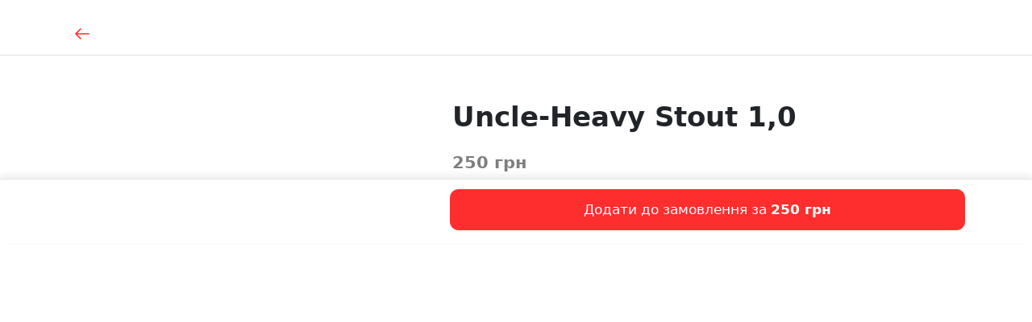

--- FILE ---
content_type: text/html; charset=utf-8
request_url: https://bratyska.pub/product/2067
body_size: 6883
content:
<!DOCTYPE html><html><head><meta charSet="utf-8"/><meta name="viewport" content="width=device-width"/><link rel="icon" href="https://img.postershop.me/14279/c7fe4b97-6a44-4ea8-8908-4f6892edaeef_image.jpeg"/><style type="text/css">:root{ --cs-main: 255, 46, 46 !important;--cs-darker-main: 199, 36, 36 !important;--cs-lighten-main: 255, 224, 224 !important;--cs-slightly-lighten-main: 255, 77, 77 !important;--cs-background: 255, 255, 255 !important;--cs-alt-background: 249, 244, 244 !important;--cs-lighter-inactive: 224, 214, 214 !important;--cs-secondary-text: 144, 139, 139 !important;--cs-font: 44, 37, 37 !important;--cs-main-text: 255, 255, 255 !important;--cs-btn-font: 255, 255, 255 !important;
--bs-primary: rgb(255, 46, 46);
--bs-primary-rgb: 255, 46, 46;}</style><script async="" src="https://www.googletagmanager.com/gtag/js?id=UA-42569912-5"></script><script>
                            window.dataLayer = window.dataLayer || [];
                            function gtag(){dataLayer.push(arguments);}
                            gtag('js', new Date());
                            gtag('config', 'UA-42569912-5', { custom_map: {'dimension1': 'abTest'} });
                            gtag('event', 'setCustomDimension', { abTest: 'newShop' });
                        </script><title>Uncle-Heavy Stout 1,0</title><meta property="og:type" content="restaurant.menu_item"/><meta property="og:title" content="Uncle-Heavy Stout 1,0"/><meta property="og:url" content="/product/2067"/><meta property="og:image"/><meta property="og:description" content=""/><meta name="description" content=""/><meta property="restaurant:section" content=""/><meta property="restaurant:variation:price:amount" content="250"/><meta name="next-head-count" content="15"/><script>
var _rollbarConfig = {
  accessToken: 'd41589825ca74b009ff89b088960a390',
  environment: 'b2c_client',
  captureUncaught: true,
  captureUnhandledRejections: true,
  uncaughtErrorLevel: 'critical',
  payload: {
    client: {
      javascript: {
        guess_uncaught_frames: true,
        source_map_enabled: true
      }
    },
    person: {
      id: '260354',
      username: 'bratiska2'
    }
  },
  transform: function transformClientSide(e){e?.body?.message?.body?e.fingerprint=e.body.message.body:e?.body?.trace?.exception?.description?e.fingerprint=e.body.trace.exception.description:e?.body?.trace?.exception?.message&&(e.fingerprint=e.body.trace.exception.message)}
};
!function(r){var e={};function o(n){if(e[n])return e[n].exports;var t=e[n]={i:n,l:!1,exports:{}};return r[n].call(t.exports,t,t.exports,o),t.l=!0,t.exports}o.m=r,o.c=e,o.d=function(r,e,n){o.o(r,e)||Object.defineProperty(r,e,{enumerable:!0,get:n})},o.r=function(r){"undefined"!=typeof Symbol&&Symbol.toStringTag&&Object.defineProperty(r,Symbol.toStringTag,{value:"Module"}),Object.defineProperty(r,"__esModule",{value:!0})},o.t=function(r,e){if(1&e&&(r=o(r)),8&e)return r;if(4&e&&"object"==typeof r&&r&&r.__esModule)return r;var n=Object.create(null);if(o.r(n),Object.defineProperty(n,"default",{enumerable:!0,value:r}),2&e&&"string"!=typeof r)for(var t in r)o.d(n,t,function(e){return r[e]}.bind(null,t));return n},o.n=function(r){var e=r&&r.__esModule?function(){return r.default}:function(){return r};return o.d(e,"a",e),e},o.o=function(r,e){return Object.prototype.hasOwnProperty.call(r,e)},o.p="",o(o.s=0)}([function(r,e,o){"use strict";var n=o(1),t=o(5);_rollbarConfig=_rollbarConfig||{},_rollbarConfig.rollbarJsUrl=_rollbarConfig.rollbarJsUrl||"https://cdn.rollbar.com/rollbarjs/refs/tags/v2.26.1/rollbar.min.js",_rollbarConfig.async=void 0===_rollbarConfig.async||_rollbarConfig.async;var a=n.setupShim(window,_rollbarConfig),l=t(_rollbarConfig);window.rollbar=n.Rollbar,a.loadFull(window,document,!_rollbarConfig.async,_rollbarConfig,l)},function(r,e,o){"use strict";var n=o(2),t=o(3);function a(r){return function(){try{return r.apply(this,arguments)}catch(r){try{console.error("[Rollbar]: Internal error",r)}catch(r){}}}}var l=0;function i(r,e){this.options=r,this._rollbarOldOnError=null;var o=l++;this.shimId=function(){return o},"undefined"!=typeof window&&window._rollbarShims&&(window._rollbarShims[o]={handler:e,messages:[]})}var s=o(4),d=function(r,e){return new i(r,e)},c=function(r){return new s(d,r)};function u(r){return a((function(){var e=this,o=Array.prototype.slice.call(arguments,0),n={shim:e,method:r,args:o,ts:new Date};window._rollbarShims[this.shimId()].messages.push(n)}))}i.prototype.loadFull=function(r,e,o,n,t){var l=!1,i=e.createElement("script"),s=e.getElementsByTagName("script")[0],d=s.parentNode;i.crossOrigin="",i.src=n.rollbarJsUrl,o||(i.async=!0),i.onload=i.onreadystatechange=a((function(){if(!(l||this.readyState&&"loaded"!==this.readyState&&"complete"!==this.readyState)){i.onload=i.onreadystatechange=null;try{d.removeChild(i)}catch(r){}l=!0,function(){var e;if(void 0===r._rollbarDidLoad){e=new Error("rollbar.js did not load");for(var o,n,a,l,i=0;o=r._rollbarShims[i++];)for(o=o.messages||[];n=o.shift();)for(a=n.args||[],i=0;i<a.length;++i)if("function"==typeof(l=a[i])){l(e);break}}"function"==typeof t&&t(e)}()}})),d.insertBefore(i,s)},i.prototype.wrap=function(r,e,o){try{var n;if(n="function"==typeof e?e:function(){return e||{}},"function"!=typeof r)return r;if(r._isWrap)return r;if(!r._rollbar_wrapped&&(r._rollbar_wrapped=function(){o&&"function"==typeof o&&o.apply(this,arguments);try{return r.apply(this,arguments)}catch(o){var e=o;throw e&&("string"==typeof e&&(e=new String(e)),e._rollbarContext=n()||{},e._rollbarContext._wrappedSource=r.toString(),window._rollbarWrappedError=e),e}},r._rollbar_wrapped._isWrap=!0,r.hasOwnProperty))for(var t in r)r.hasOwnProperty(t)&&(r._rollbar_wrapped[t]=r[t]);return r._rollbar_wrapped}catch(e){return r}};for(var p="log,debug,info,warn,warning,error,critical,global,configure,handleUncaughtException,handleAnonymousErrors,handleUnhandledRejection,captureEvent,captureDomContentLoaded,captureLoad".split(","),f=0;f<p.length;++f)i.prototype[p[f]]=u(p[f]);r.exports={setupShim:function(r,e){if(r){var o=e.globalAlias||"Rollbar";if("object"==typeof r[o])return r[o];r._rollbarShims={},r._rollbarWrappedError=null;var l=new c(e);return a((function(){e.captureUncaught&&(l._rollbarOldOnError=r.onerror,n.captureUncaughtExceptions(r,l,!0),e.wrapGlobalEventHandlers&&t(r,l,!0)),e.captureUnhandledRejections&&n.captureUnhandledRejections(r,l,!0);var a=e.autoInstrument;return!1!==e.enabled&&(void 0===a||!0===a||function(r){return!("object"!=typeof r||void 0!==r.page&&!r.page)}(a))&&r.addEventListener&&(r.addEventListener("load",l.captureLoad.bind(l)),r.addEventListener("DOMContentLoaded",l.captureDomContentLoaded.bind(l))),r[o]=l,l}))()}},Rollbar:c}},function(r,e,o){"use strict";function n(r,e,o,n){r._rollbarWrappedError&&(n[4]||(n[4]=r._rollbarWrappedError),n[5]||(n[5]=r._rollbarWrappedError._rollbarContext),r._rollbarWrappedError=null);var t=e.handleUncaughtException.apply(e,n);o&&o.apply(r,n),"anonymous"===t&&(e.anonymousErrorsPending+=1)}r.exports={captureUncaughtExceptions:function(r,e,o){if(r){var t;if("function"==typeof e._rollbarOldOnError)t=e._rollbarOldOnError;else if(r.onerror){for(t=r.onerror;t._rollbarOldOnError;)t=t._rollbarOldOnError;e._rollbarOldOnError=t}e.handleAnonymousErrors();var a=function(){var o=Array.prototype.slice.call(arguments,0);n(r,e,t,o)};o&&(a._rollbarOldOnError=t),r.onerror=a}},captureUnhandledRejections:function(r,e,o){if(r){"function"==typeof r._rollbarURH&&r._rollbarURH.belongsToShim&&r.removeEventListener("unhandledrejection",r._rollbarURH);var n=function(r){var o,n,t;try{o=r.reason}catch(r){o=void 0}try{n=r.promise}catch(r){n="[unhandledrejection] error getting `promise` from event"}try{t=r.detail,!o&&t&&(o=t.reason,n=t.promise)}catch(r){}o||(o="[unhandledrejection] error getting `reason` from event"),e&&e.handleUnhandledRejection&&e.handleUnhandledRejection(o,n)};n.belongsToShim=o,r._rollbarURH=n,r.addEventListener("unhandledrejection",n)}}}},function(r,e,o){"use strict";function n(r,e,o){if(e.hasOwnProperty&&e.hasOwnProperty("addEventListener")){for(var n=e.addEventListener;n._rollbarOldAdd&&n.belongsToShim;)n=n._rollbarOldAdd;var t=function(e,o,t){n.call(this,e,r.wrap(o),t)};t._rollbarOldAdd=n,t.belongsToShim=o,e.addEventListener=t;for(var a=e.removeEventListener;a._rollbarOldRemove&&a.belongsToShim;)a=a._rollbarOldRemove;var l=function(r,e,o){a.call(this,r,e&&e._rollbar_wrapped||e,o)};l._rollbarOldRemove=a,l.belongsToShim=o,e.removeEventListener=l}}r.exports=function(r,e,o){if(r){var t,a,l="EventTarget,Window,Node,ApplicationCache,AudioTrackList,ChannelMergerNode,CryptoOperation,EventSource,FileReader,HTMLUnknownElement,IDBDatabase,IDBRequest,IDBTransaction,KeyOperation,MediaController,MessagePort,ModalWindow,Notification,SVGElementInstance,Screen,TextTrack,TextTrackCue,TextTrackList,WebSocket,WebSocketWorker,Worker,XMLHttpRequest,XMLHttpRequestEventTarget,XMLHttpRequestUpload".split(",");for(t=0;t<l.length;++t)r[a=l[t]]&&r[a].prototype&&n(e,r[a].prototype,o)}}},function(r,e,o){"use strict";function n(r,e){this.impl=r(e,this),this.options=e,function(r){for(var e=function(r){return function(){var e=Array.prototype.slice.call(arguments,0);if(this.impl[r])return this.impl[r].apply(this.impl,e)}},o="log,debug,info,warn,warning,error,critical,global,configure,handleUncaughtException,handleAnonymousErrors,handleUnhandledRejection,_createItem,wrap,loadFull,shimId,captureEvent,captureDomContentLoaded,captureLoad".split(","),n=0;n<o.length;n++)r[o[n]]=e(o[n])}(n.prototype)}n.prototype._swapAndProcessMessages=function(r,e){var o,n,t;for(this.impl=r(this.options);o=e.shift();)n=o.method,t=o.args,this[n]&&"function"==typeof this[n]&&("captureDomContentLoaded"===n||"captureLoad"===n?this[n].apply(this,[t[0],o.ts]):this[n].apply(this,t));return this},r.exports=n},function(r,e,o){"use strict";r.exports=function(r){return function(e){if(!e&&!window._rollbarInitialized){for(var o,n,t=(r=r||{}).globalAlias||"Rollbar",a=window.rollbar,l=function(r){return new a(r)},i=0;o=window._rollbarShims[i++];)n||(n=o.handler),o.handler._swapAndProcessMessages(l,o.messages);window[t]=n,window._rollbarInitialized=!0}}}}]);
</script><link rel="preload" href="/_next/static/css/f4c653288f495995.css" as="style"/><link rel="stylesheet" href="/_next/static/css/f4c653288f495995.css" data-n-g=""/><noscript data-n-css=""></noscript><script defer="" nomodule="" src="/_next/static/chunks/polyfills-c67a75d1b6f99dc8.js"></script><script src="/_next/static/chunks/webpack-87b40e5ca5379e98.js" defer=""></script><script src="/_next/static/chunks/framework-2a00069ad984417b.js" defer=""></script><script src="/_next/static/chunks/main-7eb85e9377686b12.js" defer=""></script><script src="/_next/static/chunks/pages/_app-ee366f7b35c6c5c6.js" defer=""></script><script src="/_next/static/chunks/5198-75d29fad5a8bad09.js" defer=""></script><script src="/_next/static/chunks/1728-3d47ac43acaf6b67.js" defer=""></script><script src="/_next/static/chunks/5797-3515557e26bb59d9.js" defer=""></script><script src="/_next/static/chunks/429-a2231a42dce073bd.js" defer=""></script><script src="/_next/static/chunks/8306-738265cd7213d077.js" defer=""></script><script src="/_next/static/chunks/pages/product/%5Bpid%5D-9c3e1e4c6d08ca39.js" defer=""></script><script src="/_next/static/3AMdPdFaT9Ue-V9Sabf5G/_buildManifest.js" defer=""></script><script src="/_next/static/3AMdPdFaT9Ue-V9Sabf5G/_ssgManifest.js" defer=""></script></head><body data-bs-theme="light"><div id="__next"><div class="here-js-scripts"></div><div class="mt-2 mb-4"><div><div class=" "><nav class="navbar sticky-top p-0 py-md-2 navbar-expand-md navbar-light border-bottom undefined"><div class="container px-5 flex-nowrap"><div class="navbar-brand w-100 m-0 pt-0 pt-md-2"><div class="row"><div class="col"><a data-testid="modal_back_btn" class="text-decoration-none p-3 ms-n3" href="/"><svg width="24" height="24" viewBox="0 0 24 24" fill="none" xmlns="http://www.w3.org/2000/svg"><path d="M20 12L4 12M4 12L10 6M4 12L10 18" stroke="currentColor" stroke-width="1.5" stroke-linecap="round" stroke-linejoin="round"></path></svg></a></div><div class="col-auto"><span class="h6"></span></div><div class="col"></div></div></div><ul class="navbar-nav ms-auto mb-2 mb-md-0 d-none d-md-flex"></ul></div></nav></div></div></div><div class="container px-5 px-md-7 pt-md-5 flex-grow-1 false "><div class="row"><div class="col-sm-12 col-md-5 undefined"></div><div class="col-sm-12 col-md-7"><h1 data-testid="product_name_in_popup" class="mt-5 mb-3">Uncle-Heavy Stout 1,0</h1><div class="d-flex flex-wrap mt-2"></div><div class="text-muted p-0 mt-3 h4">250 грн</div></div></div></div><div class="px-4 pb-4 pt-3 border-top sticky-bottom bg-body"><div class="container"><div class="row"><div class="col-sm-12 col-md-7 offset-md-5"><button data-testid="submit_product_in_popup_btn" class="btn btn-primary w-100 py-3 position-relative " type="button"><span>Додати до замовлення за <b>250 грн</b></span></button></div></div></div></div></div><script id="__NEXT_DATA__" type="application/json">{"props":{"pageProps":{"product":{"product_id":4216489,"name":"Uncle-Heavy Stout 1,0","photo":null,"description":null,"isWeight":false,"popular":false,"sort_order":1855,"price":250,"pos_id":2067,"seoTitle":"Uncle-Heavy Stout 1,0","seoDescription":"","tags":[]},"settings":{"lang":"uk","siteLang":"uk","accountEmail":"oleh.vynnyk@gmail.com","email":"pubbratyska@gmail.com","tariff":"poster-shop","shouldRedirectToPsMe":true,"favicon":"https://img.postershop.me/14279/c7fe4b97-6a44-4ea8-8908-4f6892edaeef_image.jpeg","logo":"https://img.postershop.me/14279/9d052ab4-f64d-4769-9ff5-0ee58932cff4_image.jpeg","logoWidth":774,"logoHeight":212,"country":"UA","currency":{"currency_id":10,"pos_id":1,"name":"Украинская гривна","code":"грн.","symbol":"₴","iso_code":"UAH","iso_number":"980"},"shopName":"Братиська","customDomain":"bratyska.pub","siteDomain":"bratiska2.ps.me","staticPageUrlPrefix":"/page/","freeDeliveryOrderAmount":-1,"deliveryPrice":0,"minOrderAmount":100,"posAccountNumber":"260354","posAccountName":"bratiska2","customJS":"","phone":"+380685987332","mainPageSeoTitle":"Братиська","mainPageSeoDescription":"","deliveryColor":"#ff2e2e","deliveryColorTheme":1,"blockShop":false,"showCart":true,"showSiteMode":true,"customCssDelivery":"","successfulPaymentText":"Дякуємо! Ваше замовлення оформлене. Незабаром ми зв'яжемося з Вами, для уточнення деталей. ","showDisabledOrdersNotice":false,"isFeedbackConnected":false,"isPaymentConnected":true,"paymentSettings":{"paymentAccounts":[{"id":1397,"account_id":14279,"type":"bar","company_name":"ТОВАРИСТВО З ОБМЕЖЕНОЮ ВІДПОВІДАЛЬНІСТЮ \"ХОРЕКА СЕРВІС УКРАЇНА\"","ownership":"company","iban":"UA373052990000026002011016051","okpo":"42729517","merchant_id":null,"email":"pubbratyska@gmail.com","phone":"0634519610","provider":2,"status":0,"created_at":"2024-03-21T15:31:25.000000Z","updated_at":"2024-03-21T15:31:25.000000Z","deleted_at":null,"fullCompanyName":"ТОВАРИСТВО З ОБМЕЖЕНОЮ ВІДПОВІДАЛЬНІСТЮ \"ХОРЕКА СЕРВІС УКРАЇНА\"","publicKey":"i62123109958","taxes":[{"id":388,"tax_id":7,"payment_account_id":1397,"created_at":"2024-03-21T15:31:25.000000Z","updated_at":"2024-03-21T15:31:25.000000Z"}]},{"id":1398,"account_id":14279,"type":"default","company_name":"Кузик Костянтин Володимирович","ownership":"individual","iban":"UA563052990000026003001024869","okpo":"2624419675","merchant_id":null,"email":"pubbratyska@gmail.com","phone":"0980209275","provider":2,"status":1,"created_at":"2024-03-21T15:31:27.000000Z","updated_at":"2024-04-16T08:25:51.000000Z","deleted_at":null,"fullCompanyName":"ФОП Кузик Костянтин Володимирович","publicKey":"i4994882100","taxes":[]},{"id":5619,"account_id":14279,"type":"site","company_name":"Вінник Олег Анатолійович","ownership":"individual","iban":"UA903220010000026003330151353","okpo":"2896704114","merchant_id":null,"email":"oleh.vynnyk@gmail.com","phone":"0951123113","provider":2,"status":1,"created_at":"2025-11-17T10:08:24.000000Z","updated_at":"2026-01-05T09:06:33.000000Z","deleted_at":null,"fullCompanyName":"ФОП Вінник Олег Анатолійович","publicKey":"i66221471604","taxes":[]}],"currentProvider":null,"availableProviders":{"2":"liqpay"}},"newDesignMenu":true,"useCloudFlareImage":true,"contacts":{"phone":"+380685987332","email":"pubbratyska@gmail.com","address":"м. Львів проїзд Крива Липа, 11","additional":"\u003cp\u003e\u003cbr\u003e\u003c/p\u003e","markers":[{"lat":"49.84099583444867","lng":"24.025838971138004"}],"fb":"https://www.facebook.com/pubbratyska","instagram":"https://www.instagram.com/pub_bratyska/","youtube":"","twitter":"","telegram":"","tiktok":"","wifiName":"Bratyska","wifiPass":"9876543210","workingTime":{"hours":"12:00 – 23:00","allDay":false}},"accountPhone":"+380671123113","featureFlags":[],"deliveryData":{"deliveries":[{"delivery_id":1,"name":"Самовывоз","type":"pickup","enabled":true,"spotIds":[21171]},{"delivery_id":2,"name":"Курьером","type":"courier","enabled":true,"spotIds":[21171]}],"enabledOrders":true,"deliveryPrice":0,"useDeliveryNearestSpot":false,"freeDeliveryOrderAmount":-1,"currency":{"currency_id":10,"pos_id":1,"name":"Украинская гривна","code":"грн.","symbol":"₴","iso_code":"UAH","iso_number":"980"},"spots":[{"spot_id":21171,"pos_id":1,"name":"Bratyska","address":""}]},"paymentsType":["cash","card"],"isShopWithCart":true,"hubBanner":"","spots":[{"spot_id":1,"lat":null,"lng":null,"opening_time":"12:00","closing_time":"23:00","all_day":0}],"serverTimeFormatted":"2026-01-22 23:10","isShowOnboarding":false}}},"page":"/product/[pid]","query":{"pid":"2067"},"buildId":"3AMdPdFaT9Ue-V9Sabf5G","runtimeConfig":{"rollbarClientToken":"d41589825ca74b009ff89b088960a390"},"isFallback":false,"isExperimentalCompile":false,"gip":true,"scriptLoader":[]}</script></body></html>

--- FILE ---
content_type: text/css; charset=UTF-8
request_url: https://bratyska.pub/_next/static/css/4091bc8a9ddb08d9.css
body_size: 694
content:
.HorizontalNavigationItem_linkMobile__ia7_l{font-size:16px;padding:10px 16px!important}.HorizontalNavigationItem_linkDesktop__sGxOl{padding:6px 12px!important}@media(max-width:576px){.HorizontalNavigationItems_holder__FdCaR{padding-left:10px}.HorizontalNavigation_holder__610WV{min-height:66px}}.Index_noScrollBar__fwhB1::-webkit-scrollbar{display:none}.Index_image__b7nj2{transition:transform .2s cubic-bezier(.23,1,.32,1)}@media(min-width:576px){.Index_image__b7nj2:hover{transform:translateY(-5px)}}.Index_popularProductCard__y9vsn:active,.Index_popularProductCard__y9vsn:focus{opacity:.6}.Index_button__mW14r{animation:Index_appear-from-bottom__rzCQe .25s cubic-bezier(.23,1,.32,1)}@media(min-width:576px){.Index_button__mW14r{width:400px!important;left:50%;bottom:20px;border-radius:50px!important;padding:20px 30px!important;margin-left:-200px;box-shadow:0 10px 20px 0 rgba(var(--cs-darker-main),.5)!important;animation:Index_appear-scale__F21r3 .25s cubic-bezier(.23,1,.32,1)}}.Index_productDescription__lonl_{display:-webkit-box;-webkit-box-orient:vertical;-webkit-line-clamp:3}@keyframes Index_appear-scale__F21r3{0%{transform:scale(.5);opacity:0}to{transform:scale(1);opacity:1}}@keyframes Index_appear-from-bottom__rzCQe{0%{transform:translateY(100px);opacity:0}to{transform:translate(0);opacity:1}}.DangerNotice_bgRed__0_Kf0{background-color:#cc3d42}.MobileTopMenuButton_button__ZmMjg{border-radius:12px;padding-right:6px}.MobileTopMenuButton_icon__3__Fx{padding-right:1px;padding-left:1px}.Search_wrapper__xEUtB{max-height:44px}.Search_input__UcpM6{height:42px;outline:none}.Search_btn__C_bP6{min-width:44px;min-height:44px}
/*# sourceMappingURL=4091bc8a9ddb08d9.css.map*/

--- FILE ---
content_type: application/javascript; charset=UTF-8
request_url: https://bratyska.pub/_next/static/chunks/4db5f4ac-02c0467a6cd21dc5.js
body_size: 2437
content:
"use strict";(self.webpackChunk_N_E=self.webpackChunk_N_E||[]).push([[5726],{3582:function(c,n,e){e.d(n,{FGq:function(){return t},FU$:function(){return a},aWE:function(){return o},dHE:function(){return l},dLy:function(){return L},eFW:function(){return s},fkH:function(){return f},j1w:function(){return r},ms6:function(){return u},paY:function(){return i}});var s={prefix:"fas",iconName:"arrow-right",icon:[448,512,[8594],"f061","M438.6 278.6c12.5-12.5 12.5-32.8 0-45.3l-160-160c-12.5-12.5-32.8-12.5-45.3 0s-12.5 32.8 0 45.3L338.8 224 32 224c-17.7 0-32 14.3-32 32s14.3 32 32 32l306.7 0L233.4 393.4c-12.5 12.5-12.5 32.8 0 45.3s32.8 12.5 45.3 0l160-160z"]},r={prefix:"fas",iconName:"phone",icon:[512,512,[128222,128379],"f095","M164.9 24.6c-7.7-18.6-28-28.5-47.4-23.2l-88 24C12.1 30.2 0 46 0 64C0 311.4 200.6 512 448 512c18 0 33.8-12.1 38.6-29.5l24-88c5.3-19.4-4.6-39.7-23.2-47.4l-96-40c-16.3-6.8-35.2-2.1-46.3 11.6L304.7 368C234.3 334.7 177.3 277.7 144 207.3L193.3 167c13.7-11.2 18.4-30 11.6-46.3l-40-96z"]},a={prefix:"fas",iconName:"envelope",icon:[512,512,[128386,9993,61443],"f0e0","M48 64C21.5 64 0 85.5 0 112c0 15.1 7.1 29.3 19.2 38.4L236.8 313.6c11.4 8.5 27 8.5 38.4 0L492.8 150.4c12.1-9.1 19.2-23.3 19.2-38.4c0-26.5-21.5-48-48-48H48zM0 176V384c0 35.3 28.7 64 64 64H448c35.3 0 64-28.7 64-64V176L294.4 339.2c-22.8 17.1-54 17.1-76.8 0L0 176z"]},i={prefix:"fas",iconName:"arrow-rotate-left",icon:[512,512,[8634,"arrow-left-rotate","arrow-rotate-back","arrow-rotate-backward","undo"],"f0e2","M125.7 160H176c17.7 0 32 14.3 32 32s-14.3 32-32 32H48c-17.7 0-32-14.3-32-32V64c0-17.7 14.3-32 32-32s32 14.3 32 32v51.2L97.6 97.6c87.5-87.5 229.3-87.5 316.8 0s87.5 229.3 0 316.8s-229.3 87.5-316.8 0c-12.5-12.5-12.5-32.8 0-45.3s32.8-12.5 45.3 0c62.5 62.5 163.8 62.5 226.3 0s62.5-163.8 0-226.3s-163.8-62.5-226.3 0L125.7 160z"]},o={prefix:"fas",iconName:"moped",icon:[640,512,[],"e3b9","M328 56c0-13.3 10.7-24 24-24h41.3c23.8 0 45.1 15.1 52.9 37.6l8.1 23.3 51-25.5c4.4-2.2 9.3-3.4 14.3-3.4H528c8.8 0 16 7.2 16 16v64c0 8.8-7.2 16-16 16h-8.4c-5 0-9.9-1.2-14.3-3.4l-34.9-17.5L500 224.4c4-.3 8-.4 12-.4c43.7 0 83.3 17.5 112.1 45.8c9.5 9.3 9.6 24.5 .3 33.9s-24.5 9.6-33.9 .3C570.2 284.2 542.6 272 512 272c-55.1 0-101 39.8-110.3 92.3c-2 11.5-12 19.8-23.6 19.8H336c-.9 0-1.7 0-2.6-.1H256c0 53-43 96-96 96s-96-43-96-96H32c-17.7 0-32-14.3-32-32V320c0-70.7 57.3-128 128-128h96c17.7 0 32 14.3 32 32v64c0 17.7 14.3 32 32 32h77.3c16.8-38.5 48.4-69.2 87.6-84.7L400.8 85.4c-1.1-3.2-4.2-5.4-7.6-5.4H352c-13.3 0-24-10.7-24-24zM128 96h96c17.7 0 32 14.3 32 32s-14.3 32-32 32H128c-17.7 0-32-14.3-32-32s14.3-32 32-32zm32 336c26.5 0 48-21.5 48-48H112c0 26.5 21.5 48 48 48zm352 0a48 48 0 1 0 0-96 48 48 0 1 0 0 96zm0-144a96 96 0 1 1 0 192 96 96 0 1 1 0-192z"]},f={prefix:"fas",iconName:"utensils",icon:[448,512,[127860,61685,"cutlery"],"f2e7","M416 0C400 0 288 32 288 176V288c0 35.3 28.7 64 64 64h32V480c0 17.7 14.3 32 32 32s32-14.3 32-32V352 240 32c0-17.7-14.3-32-32-32zM64 16C64 7.8 57.9 1 49.7 .1S34.2 4.6 32.4 12.5L2.1 148.8C.7 155.1 0 161.5 0 167.9c0 45.9 35.1 83.6 80 87.7V480c0 17.7 14.3 32 32 32s32-14.3 32-32V255.6c44.9-4.1 80-41.8 80-87.7c0-6.4-.7-12.8-2.1-19.1L191.6 12.5c-1.8-8-9.3-13.3-17.4-12.4S160 7.8 160 16V150.2c0 5.4-4.4 9.8-9.8 9.8c-5.1 0-9.3-3.9-9.8-9L127.9 14.6C127.2 6.3 120.3 0 112 0s-15.2 6.3-15.9 14.6L83.7 151c-.5 5.1-4.7 9-9.8 9c-5.4 0-9.8-4.4-9.8-9.8V16zm48.3 152l-.3 0-.3 0 .3-.7 .3 .7z"]},t={prefix:"fas",iconName:"location-dot",icon:[384,512,["map-marker-alt"],"f3c5","M215.7 499.2C267 435 384 279.4 384 192C384 86 298 0 192 0S0 86 0 192c0 87.4 117 243 168.3 307.2c12.3 15.3 35.1 15.3 47.4 0zM192 128a64 64 0 1 1 0 128 64 64 0 1 1 0-128z"]},L={prefix:"fas",iconName:"receipt",icon:[384,512,[129534],"f543","M14 2.2C22.5-1.7 32.5-.3 39.6 5.8L80 40.4 120.4 5.8c9-7.7 22.3-7.7 31.2 0L192 40.4 232.4 5.8c9-7.7 22.3-7.7 31.2 0L304 40.4 344.4 5.8c7.1-6.1 17.1-7.5 25.6-3.6s14 12.4 14 21.8V488c0 9.4-5.5 17.9-14 21.8s-18.5 2.5-25.6-3.6L304 471.6l-40.4 34.6c-9 7.7-22.3 7.7-31.2 0L192 471.6l-40.4 34.6c-9 7.7-22.3 7.7-31.2 0L80 471.6 39.6 506.2c-7.1 6.1-17.1 7.5-25.6 3.6S0 497.4 0 488V24C0 14.6 5.5 6.1 14 2.2zM96 144c-8.8 0-16 7.2-16 16s7.2 16 16 16H288c8.8 0 16-7.2 16-16s-7.2-16-16-16H96zM80 352c0 8.8 7.2 16 16 16H288c8.8 0 16-7.2 16-16s-7.2-16-16-16H96c-8.8 0-16 7.2-16 16zM96 240c-8.8 0-16 7.2-16 16s7.2 16 16 16H288c8.8 0 16-7.2 16-16s-7.2-16-16-16H96z"]},l={prefix:"fas",iconName:"star-sharp",icon:[576,512,[],"e28b","M310.9 16.7C307.7 6.8 298.5 0 288 0s-19.7 6.8-22.9 16.7L214.5 176H56c-10.3 0-19.4 6.5-22.7 16.2s-.1 20.4 8 26.7L172.1 320.7 121.1 480.7c-3.2 10 .5 21 9.1 27s20.2 5.7 28.5-.7L288 406.4 417.3 506.9c8.3 6.5 19.8 6.8 28.5 .7s12.3-16.9 9.1-27L403.9 320.7 534.7 218.9c8.1-6.3 11.3-17 8-26.7s-12.4-16.2-22.7-16.2H361.5L310.9 16.7z"]},u={prefix:"fas",iconName:"face-thinking",icon:[512,512,[],"e39b","M512 256c0 141.4-114.6 256-256 256c-10.6 0-21.1-.6-31.4-1.9c4-5.7 7.3-12 9.8-18.8l21-57.7 35.8-13c23.9-8.7 38.3-32 36.8-56.1c-1.3-24.4-16.5-46.1-39.2-55.6L166.2 257.3c-8.1-3.4-17.5 .4-21 8.5s.4 17.5 8.5 21l82.4 34.7L144 355v-3c0-30.9-25.1-56-56-56s-56 25.1-56 56v28C11.6 343.3 0 301 0 256C0 114.6 114.6 0 256 0S512 114.6 512 256zM208.4 176a32 32 0 1 0 -64 0 32 32 0 1 0 64 0zm128 48a32 32 0 1 0 0-64 32 32 0 1 0 0 64zM143 121.9c23.5-13.4 52.9-10.6 73.4 7l13.2 11.3c6.7 5.8 16.8 5 22.6-1.7s5-16.8-1.7-22.6l-13.2-11.3C206.4 78.1 162.3 74 127.1 94.1l-7.1 4c-7.7 4.4-10.3 14.2-6 21.8s14.2 10.3 21.8 6l7.1-4zM112 352v48.6l151.8-55.2c12.5-4.5 26.2 1.9 30.8 14.4s-1.9 26.2-14.4 30.8l-49.8 18.1-26.1 71.7c-6.9 19-24.9 31.6-45.1 31.6H112c-26.5 0-48-21.5-48-48V352c0-13.3 10.7-24 24-24s24 10.7 24 24z"]}}}]);
//# sourceMappingURL=4db5f4ac-02c0467a6cd21dc5.js.map